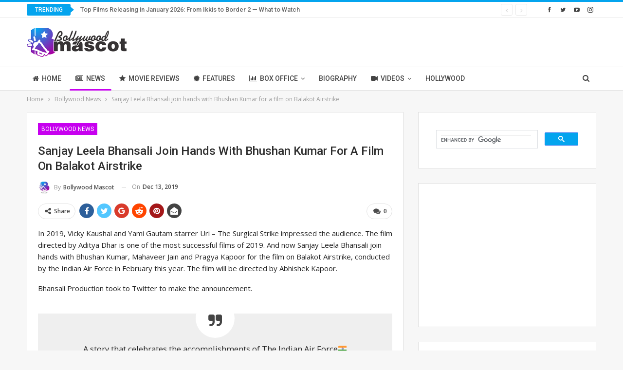

--- FILE ---
content_type: text/html; charset=UTF-8
request_url: https://bollywoodmascot.com/bollywood-news/sanjay-leela-bhansali-join-hands-with-bhushan-kumar-for-a-film-on-balakot-airstrike/
body_size: 18099
content:
	<!DOCTYPE html>
		<!--[if IE 8]>
	<html class="ie ie8" lang="en-US"> <![endif]-->
	<!--[if IE 9]>
	<html class="ie ie9" lang="en-US"> <![endif]-->
	<!--[if gt IE 9]><!-->
<html lang="en-US"> <!--<![endif]-->
	<head>
				<meta charset="UTF-8">
		<meta http-equiv="X-UA-Compatible" content="IE=edge">
		<meta name="viewport" content="width=device-width, initial-scale=1.0">
		<link rel="pingback" href="https://bollywoodmascot.com/xmlrpc.php"/>

		<meta name='robots' content='index, follow, max-image-preview:large, max-snippet:-1, max-video-preview:-1' />
	<style>img:is([sizes="auto" i], [sizes^="auto," i]) { contain-intrinsic-size: 3000px 1500px }</style>
	
	<!-- This site is optimized with the Yoast SEO plugin v23.1 - https://yoast.com/wordpress/plugins/seo/ -->
	<title>Sanjay Leela Bhansali join hands with Bhushan Kumar for a film on Balakot Airstrike - Bollywood Mascot</title>
	<link rel="canonical" href="https://bollywoodmascot.com/bollywood-news/sanjay-leela-bhansali-join-hands-with-bhushan-kumar-for-a-film-on-balakot-airstrike/" />
	<meta property="og:locale" content="en_US" />
	<meta property="og:type" content="article" />
	<meta property="og:title" content="Sanjay Leela Bhansali join hands with Bhushan Kumar for a film on Balakot Airstrike - Bollywood Mascot" />
	<meta property="og:description" content="In 2019, Vicky Kaushal and Yami Gautam starrer Uri &#8211; The Surgical Strike impressed the audience. The film directed by Aditya Dhar is one of the most successful films of 2019. And now Sanjay Leela Bhansali join hands with Bhushan Kumar, Mahaveer Jain and Pragya Kapoor for the film on Balakot Airstrike, conducted by the [&hellip;]" />
	<meta property="og:url" content="https://bollywoodmascot.com/bollywood-news/sanjay-leela-bhansali-join-hands-with-bhushan-kumar-for-a-film-on-balakot-airstrike/" />
	<meta property="og:site_name" content="Bollywood Mascot" />
	<meta property="article:publisher" content="https://www.facebook.com/bollywoodmascot" />
	<meta property="article:published_time" content="2019-12-13T13:03:46+00:00" />
	<meta property="og:image" content="https://bollywoodmascot.com/wp-content/uploads/2019/12/Balakot-Airstrike.jpg" />
	<meta property="og:image:width" content="750" />
	<meta property="og:image:height" content="430" />
	<meta property="og:image:type" content="image/jpeg" />
	<meta name="author" content="Bollywood Mascot" />
	<meta name="twitter:card" content="summary_large_image" />
	<meta name="twitter:creator" content="@bollywoodmascot" />
	<meta name="twitter:site" content="@bollywoodmascot" />
	<meta name="twitter:label1" content="Written by" />
	<meta name="twitter:data1" content="Bollywood Mascot" />
	<meta name="twitter:label2" content="Est. reading time" />
	<meta name="twitter:data2" content="1 minute" />
	<script type="application/ld+json" class="yoast-schema-graph">{"@context":"https://schema.org","@graph":[{"@type":"Article","@id":"https://bollywoodmascot.com/bollywood-news/sanjay-leela-bhansali-join-hands-with-bhushan-kumar-for-a-film-on-balakot-airstrike/#article","isPartOf":{"@id":"https://bollywoodmascot.com/bollywood-news/sanjay-leela-bhansali-join-hands-with-bhushan-kumar-for-a-film-on-balakot-airstrike/"},"author":{"name":"Bollywood Mascot","@id":"https://bollywoodmascot.com/#/schema/person/6b56e2e822d45fc6916d5daea40d366a"},"headline":"Sanjay Leela Bhansali join hands with Bhushan Kumar for a film on Balakot Airstrike","datePublished":"2019-12-13T13:03:46+00:00","dateModified":"2019-12-13T13:03:46+00:00","mainEntityOfPage":{"@id":"https://bollywoodmascot.com/bollywood-news/sanjay-leela-bhansali-join-hands-with-bhushan-kumar-for-a-film-on-balakot-airstrike/"},"wordCount":205,"commentCount":0,"publisher":{"@id":"https://bollywoodmascot.com/#organization"},"image":{"@id":"https://bollywoodmascot.com/bollywood-news/sanjay-leela-bhansali-join-hands-with-bhushan-kumar-for-a-film-on-balakot-airstrike/#primaryimage"},"thumbnailUrl":"https://bollywoodmascot.com/wp-content/uploads/2019/12/Balakot-Airstrike.jpg","keywords":["Balakot Airstrike","Bhushan Kumar","Sanjay Leela Bhansali"],"articleSection":["Bollywood News"],"inLanguage":"en-US","potentialAction":[{"@type":"CommentAction","name":"Comment","target":["https://bollywoodmascot.com/bollywood-news/sanjay-leela-bhansali-join-hands-with-bhushan-kumar-for-a-film-on-balakot-airstrike/#respond"]}]},{"@type":"WebPage","@id":"https://bollywoodmascot.com/bollywood-news/sanjay-leela-bhansali-join-hands-with-bhushan-kumar-for-a-film-on-balakot-airstrike/","url":"https://bollywoodmascot.com/bollywood-news/sanjay-leela-bhansali-join-hands-with-bhushan-kumar-for-a-film-on-balakot-airstrike/","name":"Sanjay Leela Bhansali join hands with Bhushan Kumar for a film on Balakot Airstrike - Bollywood Mascot","isPartOf":{"@id":"https://bollywoodmascot.com/#website"},"primaryImageOfPage":{"@id":"https://bollywoodmascot.com/bollywood-news/sanjay-leela-bhansali-join-hands-with-bhushan-kumar-for-a-film-on-balakot-airstrike/#primaryimage"},"image":{"@id":"https://bollywoodmascot.com/bollywood-news/sanjay-leela-bhansali-join-hands-with-bhushan-kumar-for-a-film-on-balakot-airstrike/#primaryimage"},"thumbnailUrl":"https://bollywoodmascot.com/wp-content/uploads/2019/12/Balakot-Airstrike.jpg","datePublished":"2019-12-13T13:03:46+00:00","dateModified":"2019-12-13T13:03:46+00:00","breadcrumb":{"@id":"https://bollywoodmascot.com/bollywood-news/sanjay-leela-bhansali-join-hands-with-bhushan-kumar-for-a-film-on-balakot-airstrike/#breadcrumb"},"inLanguage":"en-US","potentialAction":[{"@type":"ReadAction","target":["https://bollywoodmascot.com/bollywood-news/sanjay-leela-bhansali-join-hands-with-bhushan-kumar-for-a-film-on-balakot-airstrike/"]}]},{"@type":"ImageObject","inLanguage":"en-US","@id":"https://bollywoodmascot.com/bollywood-news/sanjay-leela-bhansali-join-hands-with-bhushan-kumar-for-a-film-on-balakot-airstrike/#primaryimage","url":"https://bollywoodmascot.com/wp-content/uploads/2019/12/Balakot-Airstrike.jpg","contentUrl":"https://bollywoodmascot.com/wp-content/uploads/2019/12/Balakot-Airstrike.jpg","width":750,"height":430,"caption":"Sanjay Leela Bhansali join hands with Bhushan Kumar for a film on Balakot airstrike"},{"@type":"BreadcrumbList","@id":"https://bollywoodmascot.com/bollywood-news/sanjay-leela-bhansali-join-hands-with-bhushan-kumar-for-a-film-on-balakot-airstrike/#breadcrumb","itemListElement":[{"@type":"ListItem","position":1,"name":"Home","item":"https://bollywoodmascot.com/"},{"@type":"ListItem","position":2,"name":"Sanjay Leela Bhansali join hands with Bhushan Kumar for a film on Balakot Airstrike"}]},{"@type":"WebSite","@id":"https://bollywoodmascot.com/#website","url":"https://bollywoodmascot.com/","name":"Bollywood Mascot","description":"We Know It!","publisher":{"@id":"https://bollywoodmascot.com/#organization"},"potentialAction":[{"@type":"SearchAction","target":{"@type":"EntryPoint","urlTemplate":"https://bollywoodmascot.com/?s={search_term_string}"},"query-input":"required name=search_term_string"}],"inLanguage":"en-US"},{"@type":"Organization","@id":"https://bollywoodmascot.com/#organization","name":"Bollywood Mascot","url":"https://bollywoodmascot.com/","logo":{"@type":"ImageObject","inLanguage":"en-US","@id":"https://bollywoodmascot.com/#/schema/logo/image/","url":"http://bollywoodmascot.com/wp-content/uploads/2022/05/Bollywood-Mascot.png","contentUrl":"http://bollywoodmascot.com/wp-content/uploads/2022/05/Bollywood-Mascot.png","width":412,"height":120,"caption":"Bollywood Mascot"},"image":{"@id":"https://bollywoodmascot.com/#/schema/logo/image/"},"sameAs":["https://www.facebook.com/bollywoodmascot","https://x.com/bollywoodmascot"]},{"@type":"Person","@id":"https://bollywoodmascot.com/#/schema/person/6b56e2e822d45fc6916d5daea40d366a","name":"Bollywood Mascot","image":{"@type":"ImageObject","inLanguage":"en-US","@id":"https://bollywoodmascot.com/#/schema/person/image/","url":"https://secure.gravatar.com/avatar/c7928b5d4f70dc41d1435f718dfaf337?s=96&d=mm&r=g","contentUrl":"https://secure.gravatar.com/avatar/c7928b5d4f70dc41d1435f718dfaf337?s=96&d=mm&r=g","caption":"Bollywood Mascot"},"sameAs":["http://localhost/wp","bolly_mascot"],"url":"https://bollywoodmascot.com/author/bolly_mascot/"}]}</script>
	<!-- / Yoast SEO plugin. -->


<link rel='dns-prefetch' href='//www.googletagmanager.com' />
<link rel='dns-prefetch' href='//fonts.googleapis.com' />
<link rel="alternate" type="application/rss+xml" title="Bollywood Mascot &raquo; Feed" href="https://bollywoodmascot.com/feed/" />
<link rel="alternate" type="application/rss+xml" title="Bollywood Mascot &raquo; Comments Feed" href="https://bollywoodmascot.com/comments/feed/" />
<link rel="alternate" type="application/rss+xml" title="Bollywood Mascot &raquo; Sanjay Leela Bhansali join hands with Bhushan Kumar for a film on Balakot Airstrike Comments Feed" href="https://bollywoodmascot.com/bollywood-news/sanjay-leela-bhansali-join-hands-with-bhushan-kumar-for-a-film-on-balakot-airstrike/feed/" />
<link rel="alternate" type="application/rss+xml" title="Bollywood Mascot &raquo; Stories Feed" href="https://bollywoodmascot.com/web-stories/feed/"><script type="text/javascript">
/* <![CDATA[ */
window._wpemojiSettings = {"baseUrl":"https:\/\/s.w.org\/images\/core\/emoji\/15.0.3\/72x72\/","ext":".png","svgUrl":"https:\/\/s.w.org\/images\/core\/emoji\/15.0.3\/svg\/","svgExt":".svg","source":{"concatemoji":"https:\/\/bollywoodmascot.com\/wp-includes\/js\/wp-emoji-release.min.js?ver=6.7.4"}};
/*! This file is auto-generated */
!function(i,n){var o,s,e;function c(e){try{var t={supportTests:e,timestamp:(new Date).valueOf()};sessionStorage.setItem(o,JSON.stringify(t))}catch(e){}}function p(e,t,n){e.clearRect(0,0,e.canvas.width,e.canvas.height),e.fillText(t,0,0);var t=new Uint32Array(e.getImageData(0,0,e.canvas.width,e.canvas.height).data),r=(e.clearRect(0,0,e.canvas.width,e.canvas.height),e.fillText(n,0,0),new Uint32Array(e.getImageData(0,0,e.canvas.width,e.canvas.height).data));return t.every(function(e,t){return e===r[t]})}function u(e,t,n){switch(t){case"flag":return n(e,"\ud83c\udff3\ufe0f\u200d\u26a7\ufe0f","\ud83c\udff3\ufe0f\u200b\u26a7\ufe0f")?!1:!n(e,"\ud83c\uddfa\ud83c\uddf3","\ud83c\uddfa\u200b\ud83c\uddf3")&&!n(e,"\ud83c\udff4\udb40\udc67\udb40\udc62\udb40\udc65\udb40\udc6e\udb40\udc67\udb40\udc7f","\ud83c\udff4\u200b\udb40\udc67\u200b\udb40\udc62\u200b\udb40\udc65\u200b\udb40\udc6e\u200b\udb40\udc67\u200b\udb40\udc7f");case"emoji":return!n(e,"\ud83d\udc26\u200d\u2b1b","\ud83d\udc26\u200b\u2b1b")}return!1}function f(e,t,n){var r="undefined"!=typeof WorkerGlobalScope&&self instanceof WorkerGlobalScope?new OffscreenCanvas(300,150):i.createElement("canvas"),a=r.getContext("2d",{willReadFrequently:!0}),o=(a.textBaseline="top",a.font="600 32px Arial",{});return e.forEach(function(e){o[e]=t(a,e,n)}),o}function t(e){var t=i.createElement("script");t.src=e,t.defer=!0,i.head.appendChild(t)}"undefined"!=typeof Promise&&(o="wpEmojiSettingsSupports",s=["flag","emoji"],n.supports={everything:!0,everythingExceptFlag:!0},e=new Promise(function(e){i.addEventListener("DOMContentLoaded",e,{once:!0})}),new Promise(function(t){var n=function(){try{var e=JSON.parse(sessionStorage.getItem(o));if("object"==typeof e&&"number"==typeof e.timestamp&&(new Date).valueOf()<e.timestamp+604800&&"object"==typeof e.supportTests)return e.supportTests}catch(e){}return null}();if(!n){if("undefined"!=typeof Worker&&"undefined"!=typeof OffscreenCanvas&&"undefined"!=typeof URL&&URL.createObjectURL&&"undefined"!=typeof Blob)try{var e="postMessage("+f.toString()+"("+[JSON.stringify(s),u.toString(),p.toString()].join(",")+"));",r=new Blob([e],{type:"text/javascript"}),a=new Worker(URL.createObjectURL(r),{name:"wpTestEmojiSupports"});return void(a.onmessage=function(e){c(n=e.data),a.terminate(),t(n)})}catch(e){}c(n=f(s,u,p))}t(n)}).then(function(e){for(var t in e)n.supports[t]=e[t],n.supports.everything=n.supports.everything&&n.supports[t],"flag"!==t&&(n.supports.everythingExceptFlag=n.supports.everythingExceptFlag&&n.supports[t]);n.supports.everythingExceptFlag=n.supports.everythingExceptFlag&&!n.supports.flag,n.DOMReady=!1,n.readyCallback=function(){n.DOMReady=!0}}).then(function(){return e}).then(function(){var e;n.supports.everything||(n.readyCallback(),(e=n.source||{}).concatemoji?t(e.concatemoji):e.wpemoji&&e.twemoji&&(t(e.twemoji),t(e.wpemoji)))}))}((window,document),window._wpemojiSettings);
/* ]]> */
</script>

<style id='wp-emoji-styles-inline-css' type='text/css'>

	img.wp-smiley, img.emoji {
		display: inline !important;
		border: none !important;
		box-shadow: none !important;
		height: 1em !important;
		width: 1em !important;
		margin: 0 0.07em !important;
		vertical-align: -0.1em !important;
		background: none !important;
		padding: 0 !important;
	}
</style>
<link rel='stylesheet' id='wp-block-library-css' href='https://bollywoodmascot.com/wp-includes/css/dist/block-library/style.min.css?ver=6.7.4' type='text/css' media='all' />
<style id='classic-theme-styles-inline-css' type='text/css'>
/*! This file is auto-generated */
.wp-block-button__link{color:#fff;background-color:#32373c;border-radius:9999px;box-shadow:none;text-decoration:none;padding:calc(.667em + 2px) calc(1.333em + 2px);font-size:1.125em}.wp-block-file__button{background:#32373c;color:#fff;text-decoration:none}
</style>
<style id='global-styles-inline-css' type='text/css'>
:root{--wp--preset--aspect-ratio--square: 1;--wp--preset--aspect-ratio--4-3: 4/3;--wp--preset--aspect-ratio--3-4: 3/4;--wp--preset--aspect-ratio--3-2: 3/2;--wp--preset--aspect-ratio--2-3: 2/3;--wp--preset--aspect-ratio--16-9: 16/9;--wp--preset--aspect-ratio--9-16: 9/16;--wp--preset--color--black: #000000;--wp--preset--color--cyan-bluish-gray: #abb8c3;--wp--preset--color--white: #ffffff;--wp--preset--color--pale-pink: #f78da7;--wp--preset--color--vivid-red: #cf2e2e;--wp--preset--color--luminous-vivid-orange: #ff6900;--wp--preset--color--luminous-vivid-amber: #fcb900;--wp--preset--color--light-green-cyan: #7bdcb5;--wp--preset--color--vivid-green-cyan: #00d084;--wp--preset--color--pale-cyan-blue: #8ed1fc;--wp--preset--color--vivid-cyan-blue: #0693e3;--wp--preset--color--vivid-purple: #9b51e0;--wp--preset--gradient--vivid-cyan-blue-to-vivid-purple: linear-gradient(135deg,rgba(6,147,227,1) 0%,rgb(155,81,224) 100%);--wp--preset--gradient--light-green-cyan-to-vivid-green-cyan: linear-gradient(135deg,rgb(122,220,180) 0%,rgb(0,208,130) 100%);--wp--preset--gradient--luminous-vivid-amber-to-luminous-vivid-orange: linear-gradient(135deg,rgba(252,185,0,1) 0%,rgba(255,105,0,1) 100%);--wp--preset--gradient--luminous-vivid-orange-to-vivid-red: linear-gradient(135deg,rgba(255,105,0,1) 0%,rgb(207,46,46) 100%);--wp--preset--gradient--very-light-gray-to-cyan-bluish-gray: linear-gradient(135deg,rgb(238,238,238) 0%,rgb(169,184,195) 100%);--wp--preset--gradient--cool-to-warm-spectrum: linear-gradient(135deg,rgb(74,234,220) 0%,rgb(151,120,209) 20%,rgb(207,42,186) 40%,rgb(238,44,130) 60%,rgb(251,105,98) 80%,rgb(254,248,76) 100%);--wp--preset--gradient--blush-light-purple: linear-gradient(135deg,rgb(255,206,236) 0%,rgb(152,150,240) 100%);--wp--preset--gradient--blush-bordeaux: linear-gradient(135deg,rgb(254,205,165) 0%,rgb(254,45,45) 50%,rgb(107,0,62) 100%);--wp--preset--gradient--luminous-dusk: linear-gradient(135deg,rgb(255,203,112) 0%,rgb(199,81,192) 50%,rgb(65,88,208) 100%);--wp--preset--gradient--pale-ocean: linear-gradient(135deg,rgb(255,245,203) 0%,rgb(182,227,212) 50%,rgb(51,167,181) 100%);--wp--preset--gradient--electric-grass: linear-gradient(135deg,rgb(202,248,128) 0%,rgb(113,206,126) 100%);--wp--preset--gradient--midnight: linear-gradient(135deg,rgb(2,3,129) 0%,rgb(40,116,252) 100%);--wp--preset--font-size--small: 13px;--wp--preset--font-size--medium: 20px;--wp--preset--font-size--large: 36px;--wp--preset--font-size--x-large: 42px;--wp--preset--spacing--20: 0.44rem;--wp--preset--spacing--30: 0.67rem;--wp--preset--spacing--40: 1rem;--wp--preset--spacing--50: 1.5rem;--wp--preset--spacing--60: 2.25rem;--wp--preset--spacing--70: 3.38rem;--wp--preset--spacing--80: 5.06rem;--wp--preset--shadow--natural: 6px 6px 9px rgba(0, 0, 0, 0.2);--wp--preset--shadow--deep: 12px 12px 50px rgba(0, 0, 0, 0.4);--wp--preset--shadow--sharp: 6px 6px 0px rgba(0, 0, 0, 0.2);--wp--preset--shadow--outlined: 6px 6px 0px -3px rgba(255, 255, 255, 1), 6px 6px rgba(0, 0, 0, 1);--wp--preset--shadow--crisp: 6px 6px 0px rgba(0, 0, 0, 1);}:where(.is-layout-flex){gap: 0.5em;}:where(.is-layout-grid){gap: 0.5em;}body .is-layout-flex{display: flex;}.is-layout-flex{flex-wrap: wrap;align-items: center;}.is-layout-flex > :is(*, div){margin: 0;}body .is-layout-grid{display: grid;}.is-layout-grid > :is(*, div){margin: 0;}:where(.wp-block-columns.is-layout-flex){gap: 2em;}:where(.wp-block-columns.is-layout-grid){gap: 2em;}:where(.wp-block-post-template.is-layout-flex){gap: 1.25em;}:where(.wp-block-post-template.is-layout-grid){gap: 1.25em;}.has-black-color{color: var(--wp--preset--color--black) !important;}.has-cyan-bluish-gray-color{color: var(--wp--preset--color--cyan-bluish-gray) !important;}.has-white-color{color: var(--wp--preset--color--white) !important;}.has-pale-pink-color{color: var(--wp--preset--color--pale-pink) !important;}.has-vivid-red-color{color: var(--wp--preset--color--vivid-red) !important;}.has-luminous-vivid-orange-color{color: var(--wp--preset--color--luminous-vivid-orange) !important;}.has-luminous-vivid-amber-color{color: var(--wp--preset--color--luminous-vivid-amber) !important;}.has-light-green-cyan-color{color: var(--wp--preset--color--light-green-cyan) !important;}.has-vivid-green-cyan-color{color: var(--wp--preset--color--vivid-green-cyan) !important;}.has-pale-cyan-blue-color{color: var(--wp--preset--color--pale-cyan-blue) !important;}.has-vivid-cyan-blue-color{color: var(--wp--preset--color--vivid-cyan-blue) !important;}.has-vivid-purple-color{color: var(--wp--preset--color--vivid-purple) !important;}.has-black-background-color{background-color: var(--wp--preset--color--black) !important;}.has-cyan-bluish-gray-background-color{background-color: var(--wp--preset--color--cyan-bluish-gray) !important;}.has-white-background-color{background-color: var(--wp--preset--color--white) !important;}.has-pale-pink-background-color{background-color: var(--wp--preset--color--pale-pink) !important;}.has-vivid-red-background-color{background-color: var(--wp--preset--color--vivid-red) !important;}.has-luminous-vivid-orange-background-color{background-color: var(--wp--preset--color--luminous-vivid-orange) !important;}.has-luminous-vivid-amber-background-color{background-color: var(--wp--preset--color--luminous-vivid-amber) !important;}.has-light-green-cyan-background-color{background-color: var(--wp--preset--color--light-green-cyan) !important;}.has-vivid-green-cyan-background-color{background-color: var(--wp--preset--color--vivid-green-cyan) !important;}.has-pale-cyan-blue-background-color{background-color: var(--wp--preset--color--pale-cyan-blue) !important;}.has-vivid-cyan-blue-background-color{background-color: var(--wp--preset--color--vivid-cyan-blue) !important;}.has-vivid-purple-background-color{background-color: var(--wp--preset--color--vivid-purple) !important;}.has-black-border-color{border-color: var(--wp--preset--color--black) !important;}.has-cyan-bluish-gray-border-color{border-color: var(--wp--preset--color--cyan-bluish-gray) !important;}.has-white-border-color{border-color: var(--wp--preset--color--white) !important;}.has-pale-pink-border-color{border-color: var(--wp--preset--color--pale-pink) !important;}.has-vivid-red-border-color{border-color: var(--wp--preset--color--vivid-red) !important;}.has-luminous-vivid-orange-border-color{border-color: var(--wp--preset--color--luminous-vivid-orange) !important;}.has-luminous-vivid-amber-border-color{border-color: var(--wp--preset--color--luminous-vivid-amber) !important;}.has-light-green-cyan-border-color{border-color: var(--wp--preset--color--light-green-cyan) !important;}.has-vivid-green-cyan-border-color{border-color: var(--wp--preset--color--vivid-green-cyan) !important;}.has-pale-cyan-blue-border-color{border-color: var(--wp--preset--color--pale-cyan-blue) !important;}.has-vivid-cyan-blue-border-color{border-color: var(--wp--preset--color--vivid-cyan-blue) !important;}.has-vivid-purple-border-color{border-color: var(--wp--preset--color--vivid-purple) !important;}.has-vivid-cyan-blue-to-vivid-purple-gradient-background{background: var(--wp--preset--gradient--vivid-cyan-blue-to-vivid-purple) !important;}.has-light-green-cyan-to-vivid-green-cyan-gradient-background{background: var(--wp--preset--gradient--light-green-cyan-to-vivid-green-cyan) !important;}.has-luminous-vivid-amber-to-luminous-vivid-orange-gradient-background{background: var(--wp--preset--gradient--luminous-vivid-amber-to-luminous-vivid-orange) !important;}.has-luminous-vivid-orange-to-vivid-red-gradient-background{background: var(--wp--preset--gradient--luminous-vivid-orange-to-vivid-red) !important;}.has-very-light-gray-to-cyan-bluish-gray-gradient-background{background: var(--wp--preset--gradient--very-light-gray-to-cyan-bluish-gray) !important;}.has-cool-to-warm-spectrum-gradient-background{background: var(--wp--preset--gradient--cool-to-warm-spectrum) !important;}.has-blush-light-purple-gradient-background{background: var(--wp--preset--gradient--blush-light-purple) !important;}.has-blush-bordeaux-gradient-background{background: var(--wp--preset--gradient--blush-bordeaux) !important;}.has-luminous-dusk-gradient-background{background: var(--wp--preset--gradient--luminous-dusk) !important;}.has-pale-ocean-gradient-background{background: var(--wp--preset--gradient--pale-ocean) !important;}.has-electric-grass-gradient-background{background: var(--wp--preset--gradient--electric-grass) !important;}.has-midnight-gradient-background{background: var(--wp--preset--gradient--midnight) !important;}.has-small-font-size{font-size: var(--wp--preset--font-size--small) !important;}.has-medium-font-size{font-size: var(--wp--preset--font-size--medium) !important;}.has-large-font-size{font-size: var(--wp--preset--font-size--large) !important;}.has-x-large-font-size{font-size: var(--wp--preset--font-size--x-large) !important;}
:where(.wp-block-post-template.is-layout-flex){gap: 1.25em;}:where(.wp-block-post-template.is-layout-grid){gap: 1.25em;}
:where(.wp-block-columns.is-layout-flex){gap: 2em;}:where(.wp-block-columns.is-layout-grid){gap: 2em;}
:root :where(.wp-block-pullquote){font-size: 1.5em;line-height: 1.6;}
</style>
<link rel='stylesheet' id='ez-toc-css' href='https://bollywoodmascot.com/wp-content/plugins/easy-table-of-contents/assets/css/screen.min.css?ver=2.0.72' type='text/css' media='all' />
<style id='ez-toc-inline-css' type='text/css'>
div#ez-toc-container .ez-toc-title {font-size: 120%;}div#ez-toc-container .ez-toc-title {font-weight: 500;}div#ez-toc-container ul li {font-size: 95%;}div#ez-toc-container ul li {font-weight: 500;}div#ez-toc-container nav ul ul li {font-size: 90%;}
.ez-toc-container-direction {direction: ltr;}.ez-toc-counter ul{counter-reset: item ;}.ez-toc-counter nav ul li a::before {content: counters(item, '.', decimal) '. ';display: inline-block;counter-increment: item;flex-grow: 0;flex-shrink: 0;margin-right: .2em; float: left; }.ez-toc-widget-direction {direction: ltr;}.ez-toc-widget-container ul{counter-reset: item ;}.ez-toc-widget-container nav ul li a::before {content: counters(item, '.', decimal) '. ';display: inline-block;counter-increment: item;flex-grow: 0;flex-shrink: 0;margin-right: .2em; float: left; }
</style>
<link rel='stylesheet' id='tablepress-default-css' href='https://bollywoodmascot.com/wp-content/plugins/tablepress/css/build/default.css?ver=3.2.5' type='text/css' media='all' />
<link rel='stylesheet' id='ms-main-css' href='https://bollywoodmascot.com/wp-content/plugins/masterslider/public/assets/css/masterslider.main.css?ver=3.5.5' type='text/css' media='all' />
<link rel='stylesheet' id='ms-custom-css' href='https://bollywoodmascot.com/wp-content/uploads/masterslider/custom.css?ver=1.1' type='text/css' media='all' />
<link rel='stylesheet' id='better-framework-main-fonts-css' href='https://fonts.googleapis.com/css?family=Open+Sans:400,600%7CRoboto:400,500,400italic&#038;display=swap' type='text/css' media='all' />
<script type="text/javascript" src="https://bollywoodmascot.com/wp-includes/js/jquery/jquery.min.js?ver=3.7.1" id="jquery-core-js"></script>
<script type="text/javascript" src="https://bollywoodmascot.com/wp-includes/js/jquery/jquery-migrate.min.js?ver=3.4.1" id="jquery-migrate-js"></script>
<!--[if lt IE 9]>
<script type="text/javascript" src="https://bollywoodmascot.com/wp-content/themes/publisher/includes/libs/better-framework/assets/js/html5shiv.min.js?ver=3.15.0" id="bf-html5shiv-js"></script>
<![endif]-->
<!--[if lt IE 9]>
<script type="text/javascript" src="https://bollywoodmascot.com/wp-content/themes/publisher/includes/libs/better-framework/assets/js/respond.min.js?ver=3.15.0" id="bf-respond-js"></script>
<![endif]-->

<!-- Google Analytics snippet added by Site Kit -->
<script type="text/javascript" src="https://www.googletagmanager.com/gtag/js?id=G-TC9VFJC07X" id="google_gtagjs-js" async></script>
<script type="text/javascript" id="google_gtagjs-js-after">
/* <![CDATA[ */
window.dataLayer = window.dataLayer || [];function gtag(){dataLayer.push(arguments);}
gtag('set', 'linker', {"domains":["bollywoodmascot.com"]} );
gtag("js", new Date());
gtag("set", "developer_id.dZTNiMT", true);
gtag("config", "G-TC9VFJC07X");
/* ]]> */
</script>

<!-- End Google Analytics snippet added by Site Kit -->
<link rel="https://api.w.org/" href="https://bollywoodmascot.com/wp-json/" /><link rel="alternate" title="JSON" type="application/json" href="https://bollywoodmascot.com/wp-json/wp/v2/posts/3926" /><link rel="EditURI" type="application/rsd+xml" title="RSD" href="https://bollywoodmascot.com/xmlrpc.php?rsd" />
<meta name="generator" content="WordPress 6.7.4" />
<link rel='shortlink' href='https://bollywoodmascot.com/?p=3926' />
<link rel="alternate" title="oEmbed (JSON)" type="application/json+oembed" href="https://bollywoodmascot.com/wp-json/oembed/1.0/embed?url=https%3A%2F%2Fbollywoodmascot.com%2Fbollywood-news%2Fsanjay-leela-bhansali-join-hands-with-bhushan-kumar-for-a-film-on-balakot-airstrike%2F" />
<link rel="alternate" title="oEmbed (XML)" type="text/xml+oembed" href="https://bollywoodmascot.com/wp-json/oembed/1.0/embed?url=https%3A%2F%2Fbollywoodmascot.com%2Fbollywood-news%2Fsanjay-leela-bhansali-join-hands-with-bhushan-kumar-for-a-film-on-balakot-airstrike%2F&#038;format=xml" />
<meta name="generator" content="Site Kit by Google 1.121.0" /><script>var ms_grabbing_curosr='https://bollywoodmascot.com/wp-content/plugins/masterslider/public/assets/css/common/grabbing.cur',ms_grab_curosr='https://bollywoodmascot.com/wp-content/plugins/masterslider/public/assets/css/common/grab.cur';</script>
<meta name="generator" content="MasterSlider 3.5.5 - Responsive Touch Image Slider" />
<meta name="generator" content="Powered by WPBakery Page Builder - drag and drop page builder for WordPress."/>
<script type="application/ld+json">{
    "@context": "http://schema.org/",
    "@type": "Organization",
    "@id": "#organization",
    "logo": {
        "@type": "ImageObject",
        "url": "http://bollywoodmascot.com/wp-content/uploads/2022/05/logo.png"
    },
    "url": "https://bollywoodmascot.com/",
    "name": "Bollywood Mascot",
    "description": "We Know It!"
}</script>
<script type="application/ld+json">{
    "@context": "http://schema.org/",
    "@type": "WebSite",
    "name": "Bollywood Mascot",
    "alternateName": "We Know It!",
    "url": "https://bollywoodmascot.com/"
}</script>
<script type="application/ld+json">{
    "@context": "http://schema.org/",
    "@type": "NewsArticle",
    "headline": "Sanjay Leela Bhansali join hands with Bhushan Kumar for a film on Balakot Airstrike",
    "description": "In 2019, Vicky Kaushal and Yami Gautam starrer Uri - The Surgical Strike impressed the audience. The film directed by Aditya Dhar is one of the most successful films of 2019. And now Sanjay Leela Bhansali join hands with Bhushan Kumar, Mahaveer Jain ",
    "datePublished": "2019-12-13",
    "dateModified": "2019-12-13",
    "author": {
        "@type": "Person",
        "@id": "#person-BollywoodMascot",
        "name": "Bollywood Mascot"
    },
    "image": "https://bollywoodmascot.com/wp-content/uploads/2019/12/Balakot-Airstrike.jpg",
    "interactionStatistic": [
        {
            "@type": "InteractionCounter",
            "interactionType": "http://schema.org/CommentAction",
            "userInteractionCount": "0"
        }
    ],
    "publisher": {
        "@id": "#organization"
    },
    "mainEntityOfPage": "https://bollywoodmascot.com/bollywood-news/sanjay-leela-bhansali-join-hands-with-bhushan-kumar-for-a-film-on-balakot-airstrike/"
}</script>
<link rel='stylesheet' id='bs-icons' href='https://bollywoodmascot.com/wp-content/themes/publisher/includes/libs/better-framework/assets/css/bs-icons.css' type='text/css' media='all' />
<link rel='stylesheet' id='better-social-counter' href='https://bollywoodmascot.com/wp-content/plugins/better-social-counter/css/style.min.css' type='text/css' media='all' />
<link rel='stylesheet' id='bf-slick' href='https://bollywoodmascot.com/wp-content/themes/publisher/includes/libs/better-framework/assets/css/slick.min.css' type='text/css' media='all' />
<link rel='stylesheet' id='fontawesome' href='https://bollywoodmascot.com/wp-content/themes/publisher/includes/libs/better-framework/assets/css/font-awesome.min.css' type='text/css' media='all' />
<link rel='stylesheet' id='br-numbers' href='https://fonts.googleapis.com/css?family=Oswald&text=0123456789./\%' type='text/css' media='all' />
<link rel='stylesheet' id='better-reviews' href='https://bollywoodmascot.com/wp-content/plugins/better-reviews/css/better-reviews.min.css' type='text/css' media='all' />
<link rel='stylesheet' id='blockquote-pack-pro' href='https://bollywoodmascot.com/wp-content/plugins/blockquote-pack-pro/css/blockquote-pack.min.css' type='text/css' media='all' />
<link rel='stylesheet' id='smart-lists-pack-pro' href='https://bollywoodmascot.com/wp-content/plugins/smart-lists-pack-pro/css/smart-lists-pack.min.css' type='text/css' media='all' />
<link rel='stylesheet' id='wp-embedder-pack-pro' href='https://bollywoodmascot.com/wp-content/plugins/wp-embedder-pack/assets/css/wpep.min.css' type='text/css' media='all' />
<link rel='stylesheet' id='pretty-photo' href='https://bollywoodmascot.com/wp-content/themes/publisher/includes/libs/better-framework/assets/css/pretty-photo.min.css' type='text/css' media='all' />
<link rel='stylesheet' id='theme-libs' href='https://bollywoodmascot.com/wp-content/themes/publisher/css/theme-libs.min.css' type='text/css' media='all' />
<link rel='stylesheet' id='publisher' href='https://bollywoodmascot.com/wp-content/themes/publisher/style-7.11.0.min.css' type='text/css' media='all' />
<link rel='stylesheet' id='publisher-theme-clean-tech' href='https://bollywoodmascot.com/wp-content/themes/publisher/includes/styles/clean-tech/style.min.css' type='text/css' media='all' />
<link rel='stylesheet' id='7.11.0-1767636207' href='https://bollywoodmascot.com/wp-content/bs-booster-cache/a94e223b6430dd05b5c60099b945f84c.css' type='text/css' media='all' />
<link rel="icon" href="https://bollywoodmascot.com/wp-content/uploads/2022/05/cropped-Bollywood-Mascot-Logo-32x32.jpeg" sizes="32x32" />
<link rel="icon" href="https://bollywoodmascot.com/wp-content/uploads/2022/05/cropped-Bollywood-Mascot-Logo-192x192.jpeg" sizes="192x192" />
<link rel="apple-touch-icon" href="https://bollywoodmascot.com/wp-content/uploads/2022/05/cropped-Bollywood-Mascot-Logo-180x180.jpeg" />
<meta name="msapplication-TileImage" content="https://bollywoodmascot.com/wp-content/uploads/2022/05/cropped-Bollywood-Mascot-Logo-270x270.jpeg" />
		<style type="text/css" id="wp-custom-css">
			@media (max-width: 600px){
	.footer-banner{
		position: fixed; 
		bottom: 0;
		z-index: 99999;
	}
}
@media (min-width:601px){
	.footer-banner{
		display: none;
	}
}		</style>
		<noscript><style> .wpb_animate_when_almost_visible { opacity: 1; }</style></noscript>	</head>

<body class="post-template-default single single-post postid-3926 single-format-standard _masterslider _msp_version_3.5.5 bs-theme bs-publisher bs-publisher-clean-tech active-light-box active-top-line ltr close-rh page-layout-2-col page-layout-2-col-right full-width active-sticky-sidebar main-menu-sticky-smart main-menu-full-width active-ajax-search single-prim-cat-63 single-cat-63  wpb-js-composer js-comp-ver-6.10.0 vc_responsive bs-ll-a" dir="ltr">
		<div class="main-wrap content-main-wrap">
			<header id="header" class="site-header header-style-2 full-width" itemscope="itemscope" itemtype="https://schema.org/WPHeader">

		<section class="topbar topbar-style-2 hidden-xs hidden-xs">
	<div class="content-wrap">
		<div class="container">

			<div class="topbar-inner clearfix">

									<div class="section-links">
								<div  class="  better-studio-shortcode bsc-clearfix better-social-counter style-button not-colored in-4-col">
						<ul class="social-list bsc-clearfix"><li class="social-item facebook"><a href = "https://www.facebook.com/bollywoodmascot" target = "_blank" > <i class="item-icon bsfi-facebook" ></i><span class="item-title" > Likes </span> </a> </li> <li class="social-item twitter"><a href = "https://twitter.com/bollywoodmascot" target = "_blank" > <i class="item-icon bsfi-twitter" ></i><span class="item-title" > Followers </span> </a> </li> <li class="social-item youtube"><a href = "https://youtube.com/channel/UCLdMs1JvJ6Ry_-01uxN30Zg" target = "_blank" > <i class="item-icon bsfi-youtube" ></i><span class="item-title" > Subscribers </span> </a> </li> <li class="social-item instagram"><a href = "https://instagram.com/bollywoodmascot" target = "_blank" > <i class="item-icon bsfi-instagram" ></i><span class="item-title" > Followers </span> </a> </li> 			</ul>
		</div>
							</div>
				
				<div class="section-menu">
						<div id="newsticker-2074260391" class="better-newsticker term-63,-3252"
	     data-speed="12000">
		<p class="heading ">Trending</p>
		<ul class="news-list">
								<li>
						<a class="limit-line" href="https://bollywoodmascot.com/bollywood-news/top-films-releasing-in-january-2026-from-ikkis-to-border-2-what-to-watch/">
							Top Films Releasing in January 2026: From Ikkis to Border 2 — What to Watch						</a>
					</li>
										<li>
						<a class="limit-line" href="https://bollywoodmascot.com/bollywood-news/katrina-kaif-shares-heartwarming-family-christmas-photo-after-becoming-a-mother/">
							Katrina Kaif Shares Heartwarming Family Christmas Photo After Becoming a Mother						</a>
					</li>
										<li>
						<a class="limit-line" href="https://bollywoodmascot.com/bollywood-news/suryaa-pictures-unveils-new-devotional-track-bolo-namah-shivay-celebrating-the-divine-power-of-mahadev/">
							Suryaa Pictures Unveils New Devotional Track &#8216;Bolo Namah Shivay,&#8217; Celebrating the Divine Power of Mahadev						</a>
					</li>
										<li>
						<a class="limit-line" href="https://bollywoodmascot.com/bollywood-news/balram-prajapati-a-talented-editor-from-prayagraj-gearing-up-for-raghuveeram/">
							Balram Prajapati, A Talented Editor From Prayagraj Gearing Up For ‘Raghuveeram’						</a>
					</li>
										<li>
						<a class="limit-line" href="https://bollywoodmascot.com/bollywood-news/suryaa-pictures-releases-intense-thriller-short-film-nemesis-produced-by-suryaa-pictures/">
							Suryaa Pictures Releases Intense Thriller Short Film &#8216;Nemesis&#8217; produced by Suryaa Pictures						</a>
					</li>
										<li>
						<a class="limit-line" href="https://bollywoodmascot.com/movie-reviews/tere-ishq-mein-movie-review-dhanush-and-kriti-sanon-deliver-an-intense-romantic-drama-that-leaves-a-mark/">
							Tere Ishq Mein Movie Review: Dhanush and Kriti Sanon Deliver an Intense Romantic Drama That Leaves a Mark						</a>
					</li>
										<li>
						<a class="limit-line" href="https://bollywoodmascot.com/daily-box-office-collection/tere-ishq-mein-movie-box-office-collection-day-1-advance-sales-cross-%e2%82%b94-crore-sets-stage-for-big-opening/">
							Tere Ishq Mein Movie Box Office Collection Day 1: Advance Sales Cross ₹4 Crore, Sets Stage for Big Opening						</a>
					</li>
										<li>
						<a class="limit-line" href="https://bollywoodmascot.com/bollywood-news/apne-2-still-in-the-works-producer-confirms-film-to-continue-as-a-tribute-to-dharmendra/">
							Apne 2 Still in the Works, Producer Confirms Film to Continue as a Tribute to Dharmendra						</a>
					</li>
										<li>
						<a class="limit-line" href="https://bollywoodmascot.com/bollywood-news/anaam-tiwary-indias-leading-google-ads-specialist-empowering-businesses-with-3x-roi/">
							Anaam Tiwary, India’s Leading Google Ads Specialist Empowering Businesses With 3X ROI						</a>
					</li>
										<li>
						<a class="limit-line" href="https://bollywoodmascot.com/features/suryaa-bhakti-releases-a-soulful-new-devotional-track-sung-by-aditya-kadtane/">
							Suryaa Bhakti Releases a Soulful New Devotional Track Sung by Aditya Kadtane						</a>
					</li>
							</ul>
	</div>
				</div>

			</div>
		</div>
	</div>
</section>
		<div class="header-inner">
			<div class="content-wrap">
				<div class="container">
					<div class="row">
						<div class="row-height">
							<div class="logo-col col-xs-4">
								<div class="col-inside">
									<div id="site-branding" class="site-branding">
	<p  id="site-title" class="logo h1 img-logo">
	<a href="https://bollywoodmascot.com/" itemprop="url" rel="home">
					<img id="site-logo" src="https://bollywoodmascot.com/wp-content/uploads/2022/05/logo.png" alt="boollywood mascot" data-bsrjs="http://localhost/wp/wp-content/uploads/2022/05/logo.png" />

			<span class="site-title">boollywood mascot - We Know It!</span>
				</a>
</p>
</div><!-- .site-branding -->
								</div>
							</div>
								<div class="sidebar-col col-xs-8">
									<div class="col-inside">
										
									</div>
								</div>
						</div>
					</div>
				</div>
			</div>
		</div>

		<div id="menu-main" class="menu main-menu-wrapper show-search-item menu-actions-btn-width-1" role="navigation" itemscope="itemscope" itemtype="https://schema.org/SiteNavigationElement">
	<div class="main-menu-inner">
		<div class="content-wrap">
			<div class="container">

				<nav class="main-menu-container">
					<ul id="main-navigation" class="main-menu menu bsm-pure clearfix">
						<li id="menu-item-7432" class="menu-have-icon menu-icon-type-fontawesome menu-item menu-item-type-post_type menu-item-object-page menu-item-home better-anim-fade menu-item-7432"><a href="https://bollywoodmascot.com/"><i class="bf-icon  fa fa-home"></i>Home</a></li>
<li id="menu-item-7433" class="menu-have-icon menu-icon-type-fontawesome menu-item menu-item-type-taxonomy menu-item-object-category current-post-ancestor current-menu-parent current-post-parent menu-term-63 better-anim-fade menu-item-7433"><a href="https://bollywoodmascot.com/category/bollywood-news/"><i class="bf-icon  fa fa-newspaper-o"></i>News</a></li>
<li id="menu-item-7437" class="menu-have-icon menu-icon-type-fontawesome menu-item menu-item-type-taxonomy menu-item-object-category menu-term-32 better-anim-fade menu-item-7437"><a href="https://bollywoodmascot.com/category/movie-reviews/"><i class="bf-icon  fa fa-star"></i>Movie Reviews</a></li>
<li id="menu-item-7434" class="menu-have-icon menu-icon-type-fontawesome menu-item menu-item-type-taxonomy menu-item-object-category menu-term-14 better-anim-fade menu-item-7434"><a href="https://bollywoodmascot.com/category/features/"><i class="bf-icon  fa fa-certificate"></i>Features</a></li>
<li id="menu-item-7441" class="menu-have-icon menu-icon-type-fontawesome menu-item menu-item-type-custom menu-item-object-custom menu-item-has-children better-anim-fade menu-item-7441"><a href="#"><i class="bf-icon  fa fa-bar-chart"></i>Box Office</a>
<ul class="sub-menu">
	<li id="menu-item-7442" class="menu-item menu-item-type-taxonomy menu-item-object-category menu-term-234 better-anim-fade menu-item-7442"><a href="https://bollywoodmascot.com/category/daily-box-office-collection/">Daily Box Office Collection</a></li>
	<li id="menu-item-7443" class="menu-item menu-item-type-taxonomy menu-item-object-category menu-term-175 better-anim-fade menu-item-7443"><a href="https://bollywoodmascot.com/category/highest-grossers/">Highest Grossers</a></li>
	<li id="menu-item-7444" class="menu-item menu-item-type-taxonomy menu-item-object-category menu-term-357 better-anim-fade menu-item-7444"><a href="https://bollywoodmascot.com/category/hit-or-flops-verdict/">Hit or Flops</a></li>
	<li id="menu-item-7445" class="menu-item menu-item-type-post_type menu-item-object-page better-anim-fade menu-item-7445"><a href="https://bollywoodmascot.com/100-crore-club-bollywood-movie-list/">100 Crore Club</a></li>
	<li id="menu-item-7446" class="menu-item menu-item-type-post_type menu-item-object-page better-anim-fade menu-item-7446"><a href="https://bollywoodmascot.com/200-crore-club-bollywood-movie-list/">200 Crore Club</a></li>
	<li id="menu-item-7447" class="menu-item menu-item-type-post_type menu-item-object-page better-anim-fade menu-item-7447"><a href="https://bollywoodmascot.com/300-crore-club-bollywood-movie-list/">300 Crore Club</a></li>
	<li id="menu-item-7448" class="menu-item menu-item-type-taxonomy menu-item-object-category menu-term-3616 better-anim-fade menu-item-7448"><a href="https://bollywoodmascot.com/category/star-performance/">Star Performance</a></li>
</ul>
</li>
<li id="menu-item-7440" class="menu-item menu-item-type-taxonomy menu-item-object-category menu-term-3252 better-anim-fade menu-item-7440"><a href="https://bollywoodmascot.com/category/bollywood-news/biography/">Biography</a></li>
<li id="menu-item-7439" class="menu-have-icon menu-icon-type-fontawesome menu-item menu-item-type-custom menu-item-object-custom menu-item-has-children better-anim-fade menu-item-7439"><a href="#"><i class="bf-icon  fa fa-video-camera"></i>Videos</a>
<ul class="sub-menu">
	<li id="menu-item-7436" class="menu-item menu-item-type-taxonomy menu-item-object-category menu-term-191 better-anim-fade menu-item-7436"><a href="https://bollywoodmascot.com/category/trailers/">Trailers</a></li>
</ul>
</li>
<li id="menu-item-7438" class="menu-item menu-item-type-taxonomy menu-item-object-category menu-term-74 better-anim-fade menu-item-7438"><a href="https://bollywoodmascot.com/category/hollywood/">Hollywood</a></li>
					</ul><!-- #main-navigation -->
											<div class="menu-action-buttons width-1">
															<div class="search-container close">
									<span class="search-handler"><i class="fa fa-search"></i></span>

									<div class="search-box clearfix">
										<form role="search" method="get" class="search-form clearfix" action="https://bollywoodmascot.com">
	<input type="search" class="search-field"
	       placeholder="Search..."
	       value="" name="s"
	       title="Search for:"
	       autocomplete="off">
	<input type="submit" class="search-submit" value="Search">
</form><!-- .search-form -->
									</div>
								</div>
														</div>
										</nav><!-- .main-menu-container -->

			</div>
		</div>
	</div>
</div><!-- .menu -->
	</header><!-- .header -->
	<div class="rh-header clearfix light deferred-block-exclude">
		<div class="rh-container clearfix">

			<div class="menu-container close">
				<span class="menu-handler"><span class="lines"></span></span>
			</div><!-- .menu-container -->

			<div class="logo-container rh-img-logo">
				<a href="https://bollywoodmascot.com/" itemprop="url" rel="home">
											<img src="https://bollywoodmascot.com/wp-content/uploads/2022/05/logo.png" alt="Bollywood Mascot" data-bsrjs="http://bollywoodmascot.com/wp-content/uploads/2022/05/logo.png" />				</a>
			</div><!-- .logo-container -->
		</div><!-- .rh-container -->
	</div><!-- .rh-header -->
<nav role="navigation" aria-label="Breadcrumbs" class="bf-breadcrumb clearfix bc-top-style"><div class="container bf-breadcrumb-container"><ul class="bf-breadcrumb-items" itemscope itemtype="http://schema.org/BreadcrumbList"><meta name="numberOfItems" content="3" /><meta name="itemListOrder" content="Ascending" /><li itemprop="itemListElement" itemscope itemtype="http://schema.org/ListItem" class="bf-breadcrumb-item bf-breadcrumb-begin"><a itemprop="item" href="https://bollywoodmascot.com" rel="home"><span itemprop="name">Home</span></a><meta itemprop="position" content="1" /></li><li itemprop="itemListElement" itemscope itemtype="http://schema.org/ListItem" class="bf-breadcrumb-item"><a itemprop="item" href="https://bollywoodmascot.com/category/bollywood-news/" ><span itemprop="name">Bollywood News</span></a><meta itemprop="position" content="2" /></li><li itemprop="itemListElement" itemscope itemtype="http://schema.org/ListItem" class="bf-breadcrumb-item bf-breadcrumb-end"><span itemprop="name">Sanjay Leela Bhansali join hands with Bhushan Kumar for a film on Balakot Airstrike</span><meta itemprop="item" content="https://bollywoodmascot.com/bollywood-news/sanjay-leela-bhansali-join-hands-with-bhushan-kumar-for-a-film-on-balakot-airstrike/"/><meta itemprop="position" content="3" /></li></ul></div></nav><div class="content-wrap">
		<main id="content" class="content-container">

		<div class="container layout-2-col layout-2-col-1 layout-right-sidebar layout-bc-before post-template-9">

			<div class="row main-section">
										<div class="col-sm-8 content-column">
							<div class="single-container">
																<article id="post-3926" class="post-3926 post type-post status-publish format-standard has-post-thumbnail  category-bollywood-news tag-balakot-airstrike tag-bhushan-kumar tag-sanjay-leela-bhansali single-post-content">
									<div class="post-header-inner">
										<div class="post-header-title">
											<div class="term-badges floated"><span class="term-badge term-63"><a href="https://bollywoodmascot.com/category/bollywood-news/">Bollywood News</a></span></div>											<h1 class="single-post-title">
												<span class="post-title" itemprop="headline">Sanjay Leela Bhansali join hands with Bhushan Kumar for a film on Balakot Airstrike</span>
											</h1>
											<div class="post-meta single-post-meta">
			<a href="https://bollywoodmascot.com/author/bolly_mascot/"
		   title="Browse Author Articles"
		   class="post-author-a post-author-avatar">
			<img alt=''  data-src='https://bollywoodmascot.com/wp-content/uploads/2022/05/cropped-Bollywood-Mascot-Logo-150x150.jpeg' class='avatar avatar-26 photo avatar-default' height='26' width='26' /><span class="post-author-name">By <b>Bollywood Mascot</b></span>		</a>
					<span class="time"><time class="post-published updated"
			                         datetime="2019-12-13T18:33:46+05:30">On <b>Dec 13, 2019</b></time></span>
			</div>
										</div>
									</div>
											<div class="post-share single-post-share top-share clearfix style-1">
			<div class="post-share-btn-group">
				<a href="https://bollywoodmascot.com/bollywood-news/sanjay-leela-bhansali-join-hands-with-bhushan-kumar-for-a-film-on-balakot-airstrike/#respond" class="post-share-btn post-share-btn-comments comments" title="Leave a comment on: &ldquo;Sanjay Leela Bhansali join hands with Bhushan Kumar for a film on Balakot Airstrike&rdquo;"><i class="bf-icon fa fa-comments" aria-hidden="true"></i> <b class="number">0</b></a>			</div>
						<div class="share-handler-wrap ">
				<span class="share-handler post-share-btn rank-default">
					<i class="bf-icon  fa fa-share-alt"></i>						<b class="text">Share</b>
										</span>
				<span class="social-item facebook"><a href="https://www.facebook.com/sharer.php?u=https%3A%2F%2Fbollywoodmascot.com%2Fbollywood-news%2Fsanjay-leela-bhansali-join-hands-with-bhushan-kumar-for-a-film-on-balakot-airstrike%2F" target="_blank" rel="nofollow noreferrer" class="bs-button-el" onclick="window.open(this.href, 'share-facebook','left=50,top=50,width=600,height=320,toolbar=0'); return false;"><span class="icon"><i class="bf-icon fa fa-facebook"></i></span></a></span><span class="social-item twitter"><a href="https://twitter.com/share?text=Sanjay Leela Bhansali join hands with Bhushan Kumar for a film on Balakot Airstrike @bollywoodmascot&url=https%3A%2F%2Fbollywoodmascot.com%2Fbollywood-news%2Fsanjay-leela-bhansali-join-hands-with-bhushan-kumar-for-a-film-on-balakot-airstrike%2F" target="_blank" rel="nofollow noreferrer" class="bs-button-el" onclick="window.open(this.href, 'share-twitter','left=50,top=50,width=600,height=320,toolbar=0'); return false;"><span class="icon"><i class="bf-icon fa fa-twitter"></i></span></a></span><span class="social-item google_plus"><a href="https://plus.google.com/share?url=https%3A%2F%2Fbollywoodmascot.com%2Fbollywood-news%2Fsanjay-leela-bhansali-join-hands-with-bhushan-kumar-for-a-film-on-balakot-airstrike%2F" target="_blank" rel="nofollow noreferrer" class="bs-button-el" onclick="window.open(this.href, 'share-google_plus','left=50,top=50,width=600,height=320,toolbar=0'); return false;"><span class="icon"><i class="bf-icon fa fa-google"></i></span></a></span><span class="social-item reddit"><a href="https://reddit.com/submit?url=https%3A%2F%2Fbollywoodmascot.com%2Fbollywood-news%2Fsanjay-leela-bhansali-join-hands-with-bhushan-kumar-for-a-film-on-balakot-airstrike%2F&title=Sanjay Leela Bhansali join hands with Bhushan Kumar for a film on Balakot Airstrike" target="_blank" rel="nofollow noreferrer" class="bs-button-el" onclick="window.open(this.href, 'share-reddit','left=50,top=50,width=600,height=320,toolbar=0'); return false;"><span class="icon"><i class="bf-icon fa fa-reddit-alien"></i></span></a></span><span class="social-item whatsapp"><a href="whatsapp://send?text=Sanjay Leela Bhansali join hands with Bhushan Kumar for a film on Balakot Airstrike %0A%0A https%3A%2F%2Fbollywoodmascot.com%2Fbollywood-news%2Fsanjay-leela-bhansali-join-hands-with-bhushan-kumar-for-a-film-on-balakot-airstrike%2F" target="_blank" rel="nofollow noreferrer" class="bs-button-el" onclick="window.open(this.href, 'share-whatsapp','left=50,top=50,width=600,height=320,toolbar=0'); return false;"><span class="icon"><i class="bf-icon fa fa-whatsapp"></i></span></a></span><span class="social-item pinterest"><a href="https://pinterest.com/pin/create/button/?url=https%3A%2F%2Fbollywoodmascot.com%2Fbollywood-news%2Fsanjay-leela-bhansali-join-hands-with-bhushan-kumar-for-a-film-on-balakot-airstrike%2F&media=https://bollywoodmascot.com/wp-content/uploads/2019/12/Balakot-Airstrike.jpg&description=Sanjay Leela Bhansali join hands with Bhushan Kumar for a film on Balakot Airstrike" target="_blank" rel="nofollow noreferrer" class="bs-button-el" onclick="window.open(this.href, 'share-pinterest','left=50,top=50,width=600,height=320,toolbar=0'); return false;"><span class="icon"><i class="bf-icon fa fa-pinterest"></i></span></a></span><span class="social-item email"><a href="/cdn-cgi/l/email-protection#[base64]" target="_blank" rel="nofollow noreferrer" class="bs-button-el" onclick="window.open(this.href, 'share-email','left=50,top=50,width=600,height=320,toolbar=0'); return false;"><span class="icon"><i class="bf-icon fa fa-envelope-open"></i></span></a></span></div>		</div>
											<div class="entry-content clearfix single-post-content">
										
<p>In 2019, Vicky Kaushal and Yami Gautam starrer Uri &#8211; The Surgical Strike impressed the audience. The film directed by Aditya Dhar is one of the most successful films of 2019. And now Sanjay Leela Bhansali join hands with Bhushan Kumar, Mahaveer Jain and Pragya Kapoor for the film on Balakot Airstrike, conducted by the Indian Air Force in February this year. The film will be directed by Abhishek Kapoor.</p>



<p>Bhansali Production took to Twitter to make the announcement.</p>



<figure class="wp-block-embed-twitter wp-block-embed is-type-rich is-provider-twitter"><div class="wp-block-embed__wrapper">
<blockquote class="twitter-tweet" data-width="550" data-dnt="true"><p lang="en" dir="ltr">A story that celebrates the accomplishments of The Indian Air Force🇮🇳<a href="https://twitter.com/hashtag/2019BalakotStrike?src=hash&amp;ref_src=twsrc%5Etfw">#2019BalakotStrike</a> <a href="https://twitter.com/PMOIndia?ref_src=twsrc%5Etfw">@PMOIndia</a> <a href="https://twitter.com/DefenceMinIndia?ref_src=twsrc%5Etfw">@DefenceMinIndia</a> <a href="https://twitter.com/IAF_MCC?ref_src=twsrc%5Etfw">@IAF_MCC</a> <a href="https://twitter.com/hashtag/SanjayLeelaBhansali?src=hash&amp;ref_src=twsrc%5Etfw">#SanjayLeelaBhansali</a> <a href="https://twitter.com/itsBhushanKumar?ref_src=twsrc%5Etfw">@itsBhushanKumar</a> <a href="https://twitter.com/Abhishekapoor?ref_src=twsrc%5Etfw">@AbhisheKapoor</a> <a href="https://twitter.com/hashtag/MahaveerJain?src=hash&amp;ref_src=twsrc%5Etfw">#MahaveerJain</a>, <a href="https://twitter.com/pragyakapoor_?ref_src=twsrc%5Etfw">@PragyaKapoor_</a> <a href="https://twitter.com/TSeries?ref_src=twsrc%5Etfw">@Tseries</a> <a href="https://twitter.com/gitspictures?ref_src=twsrc%5Etfw">@gitspictures</a> <a href="https://twitter.com/SundialEnt?ref_src=twsrc%5Etfw">@SundialEnt</a> <a href="https://twitter.com/prerna982?ref_src=twsrc%5Etfw">@prerna982</a> <a href="https://t.co/A5Oh8xpMyB">pic.twitter.com/A5Oh8xpMyB</a></p>&mdash; BhansaliProductions (@bhansali_produc) <a href="https://twitter.com/bhansali_produc/status/1205359558102786049?ref_src=twsrc%5Etfw">December 13, 2019</a></blockquote><script data-cfasync="false" src="/cdn-cgi/scripts/5c5dd728/cloudflare-static/email-decode.min.js"></script><script async src="https://platform.twitter.com/widgets.js" charset="utf-8"></script>
</div></figure>



<p>The Balakot Airstrike, which took place in 2019, was carried out on the morning of 26 February in the occupied Kashmir of Pakistan. </p>



<p>This year, Uri &#8211; The Surgical Strike has given Bollywood a new genre. The film performed phenomenally at the box office. The film collected over 240 crores leaving behind all expectations and remains the third-highest net collecting film of 2019 so far.  While Vicky Kaushal played the lead role in the film, Paresh Rawal and Yami Gautam also plays an important role.</p>



<p>Actor Vivek Oberoi had also announced a film on Wing Commander Abhinandan. The film will go on floors this year and is supposed to hit screens in 2020.</p>
									</div>
										<div class="entry-terms post-tags clearfix ">
		<span class="terms-label"><i class="fa fa-tags"></i></span>
		<a href="https://bollywoodmascot.com/tag/balakot-airstrike/" rel="tag">Balakot Airstrike</a><a href="https://bollywoodmascot.com/tag/bhushan-kumar/" rel="tag">Bhushan Kumar</a><a href="https://bollywoodmascot.com/tag/sanjay-leela-bhansali/" rel="tag">Sanjay Leela Bhansali</a>	</div>
		<div class="post-share single-post-share bottom-share clearfix style-1">
			<div class="post-share-btn-group">
				<a href="https://bollywoodmascot.com/bollywood-news/sanjay-leela-bhansali-join-hands-with-bhushan-kumar-for-a-film-on-balakot-airstrike/#respond" class="post-share-btn post-share-btn-comments comments" title="Leave a comment on: &ldquo;Sanjay Leela Bhansali join hands with Bhushan Kumar for a film on Balakot Airstrike&rdquo;"><i class="bf-icon fa fa-comments" aria-hidden="true"></i> <b class="number">0</b></a>			</div>
						<div class="share-handler-wrap ">
				<span class="share-handler post-share-btn rank-default">
					<i class="bf-icon  fa fa-share-alt"></i>						<b class="text">Share</b>
										</span>
				<span class="social-item facebook has-title"><a href="https://www.facebook.com/sharer.php?u=https%3A%2F%2Fbollywoodmascot.com%2Fbollywood-news%2Fsanjay-leela-bhansali-join-hands-with-bhushan-kumar-for-a-film-on-balakot-airstrike%2F" target="_blank" rel="nofollow noreferrer" class="bs-button-el" onclick="window.open(this.href, 'share-facebook','left=50,top=50,width=600,height=320,toolbar=0'); return false;"><span class="icon"><i class="bf-icon fa fa-facebook"></i></span><span class="item-title">Facebook</span></a></span><span class="social-item twitter has-title"><a href="https://twitter.com/share?text=Sanjay Leela Bhansali join hands with Bhushan Kumar for a film on Balakot Airstrike @bollywoodmascot&url=https%3A%2F%2Fbollywoodmascot.com%2Fbollywood-news%2Fsanjay-leela-bhansali-join-hands-with-bhushan-kumar-for-a-film-on-balakot-airstrike%2F" target="_blank" rel="nofollow noreferrer" class="bs-button-el" onclick="window.open(this.href, 'share-twitter','left=50,top=50,width=600,height=320,toolbar=0'); return false;"><span class="icon"><i class="bf-icon fa fa-twitter"></i></span><span class="item-title">Twitter</span></a></span><span class="social-item google_plus has-title"><a href="https://plus.google.com/share?url=https%3A%2F%2Fbollywoodmascot.com%2Fbollywood-news%2Fsanjay-leela-bhansali-join-hands-with-bhushan-kumar-for-a-film-on-balakot-airstrike%2F" target="_blank" rel="nofollow noreferrer" class="bs-button-el" onclick="window.open(this.href, 'share-google_plus','left=50,top=50,width=600,height=320,toolbar=0'); return false;"><span class="icon"><i class="bf-icon fa fa-google"></i></span><span class="item-title">Google+</span></a></span><span class="social-item reddit has-title"><a href="https://reddit.com/submit?url=https%3A%2F%2Fbollywoodmascot.com%2Fbollywood-news%2Fsanjay-leela-bhansali-join-hands-with-bhushan-kumar-for-a-film-on-balakot-airstrike%2F&title=Sanjay Leela Bhansali join hands with Bhushan Kumar for a film on Balakot Airstrike" target="_blank" rel="nofollow noreferrer" class="bs-button-el" onclick="window.open(this.href, 'share-reddit','left=50,top=50,width=600,height=320,toolbar=0'); return false;"><span class="icon"><i class="bf-icon fa fa-reddit-alien"></i></span><span class="item-title">ReddIt</span></a></span><span class="social-item whatsapp has-title"><a href="whatsapp://send?text=Sanjay Leela Bhansali join hands with Bhushan Kumar for a film on Balakot Airstrike %0A%0A https%3A%2F%2Fbollywoodmascot.com%2Fbollywood-news%2Fsanjay-leela-bhansali-join-hands-with-bhushan-kumar-for-a-film-on-balakot-airstrike%2F" target="_blank" rel="nofollow noreferrer" class="bs-button-el" onclick="window.open(this.href, 'share-whatsapp','left=50,top=50,width=600,height=320,toolbar=0'); return false;"><span class="icon"><i class="bf-icon fa fa-whatsapp"></i></span><span class="item-title">WhatsApp</span></a></span><span class="social-item pinterest has-title"><a href="https://pinterest.com/pin/create/button/?url=https%3A%2F%2Fbollywoodmascot.com%2Fbollywood-news%2Fsanjay-leela-bhansali-join-hands-with-bhushan-kumar-for-a-film-on-balakot-airstrike%2F&media=https://bollywoodmascot.com/wp-content/uploads/2019/12/Balakot-Airstrike.jpg&description=Sanjay Leela Bhansali join hands with Bhushan Kumar for a film on Balakot Airstrike" target="_blank" rel="nofollow noreferrer" class="bs-button-el" onclick="window.open(this.href, 'share-pinterest','left=50,top=50,width=600,height=320,toolbar=0'); return false;"><span class="icon"><i class="bf-icon fa fa-pinterest"></i></span><span class="item-title">Pinterest</span></a></span><span class="social-item email has-title"><a href="/cdn-cgi/l/email-protection#[base64]" target="_blank" rel="nofollow noreferrer" class="bs-button-el" onclick="window.open(this.href, 'share-email','left=50,top=50,width=600,height=320,toolbar=0'); return false;"><span class="icon"><i class="bf-icon fa fa-envelope-open"></i></span><span class="item-title">Email</span></a></span></div>		</div>
										</article>
								<section class="post-author clearfix">
		<a href="https://bollywoodmascot.com/author/bolly_mascot/"
	   title="Browse Author Articles">
		<span class="post-author-avatar" itemprop="image"><img alt=''  data-src='https://bollywoodmascot.com/wp-content/uploads/2022/05/cropped-Bollywood-Mascot-Logo-150x150.jpeg' class='avatar avatar-80 photo avatar-default' height='80' width='80' /></span>
	</a>

	<div class="author-title heading-typo">
		<a class="post-author-url" href="https://bollywoodmascot.com/author/bolly_mascot/"><span class="post-author-name">Bollywood Mascot</span></a>

					<span class="title-counts">2767 posts</span>
		
					<span class="title-counts">0 comments</span>
			</div>

	<div class="author-links">
				<ul class="author-social-icons">
							<li class="social-item site">
					<a href="http://localhost/wp"
					   target="_blank"
					   rel="nofollow noreferrer"><i class="fa fa-globe"></i></a>
				</li>
						</ul>
			</div>

	<div class="post-author-bio" itemprop="description">
			</div>

</section>
	<section class="next-prev-post clearfix">

					<div class="prev-post">
				<p class="pre-title heading-typo"><i
							class="fa fa-arrow-left"></i> Prev Post				</p>
				<p class="title heading-typo"><a href="https://bollywoodmascot.com/trailers/watch-dabangg-3-dialogue-promo-featuring-salman-khan-and-sudeep-kiccha/" rel="prev">Watch Dabangg 3 Dialogue Promo featuring Salman Khan and Sudeep Kiccha</a></p>
			</div>
		
					<div class="next-post">
				<p class="pre-title heading-typo">Next Post <i
							class="fa fa-arrow-right"></i></p>
				<p class="title heading-typo"><a href="https://bollywoodmascot.com/bollywood-news/kgf-chapter-2-first-look-release-date-announced/" rel="next">KGF Chapter 2 First Look Release Date Announced</a></p>
			</div>
		
	</section>
							</div>
							<div class="post-related">

	<div class="section-heading sh-t2 sh-s2 multi-tab">

					<a href="#relatedposts_1626653954_1" class="main-link active"
			   data-toggle="tab">
				<span
						class="h-text related-posts-heading">You might also like</span>
			</a>
			<a href="#relatedposts_1626653954_2" class="other-link" data-toggle="tab"
			   data-deferred-event="shown.bs.tab"
			   data-deferred-init="relatedposts_1626653954_2">
				<span
						class="h-text related-posts-heading">More from author</span>
			</a>
		
	</div>

		<div class="tab-content">
		<div class="tab-pane bs-tab-anim bs-tab-animated active"
		     id="relatedposts_1626653954_1">
			
					<div class="bs-pagination-wrapper main-term-none next_prev ">
			<div class="listing listing-thumbnail listing-tb-2 clearfix  scolumns-3 simple-grid include-last-mobile">
	<div  class="post-22470 type-post format-standard has-post-thumbnail   listing-item listing-item-thumbnail listing-item-tb-2 main-term-63">
<div class="item-inner clearfix">
			<div class="featured featured-type-featured-image">
			<div class="term-badges floated"><span class="term-badge term-63"><a href="https://bollywoodmascot.com/category/bollywood-news/">Bollywood News</a></span></div>			<a  alt="Top Films Releasing in January 2026" title="Top Films Releasing in January 2026: From Ikkis to Border 2 — What to Watch" data-src="https://bollywoodmascot.com/wp-content/uploads/Top-Films-Releasing-in-January-2026-210x136.avif" data-bs-srcset="{&quot;baseurl&quot;:&quot;https:\/\/bollywoodmascot.com\/wp-content\/uploads\/&quot;,&quot;sizes&quot;:{&quot;86&quot;:&quot;Top-Films-Releasing-in-January-2026-86x64.avif&quot;,&quot;210&quot;:&quot;Top-Films-Releasing-in-January-2026-210x136.avif&quot;,&quot;279&quot;:&quot;Top-Films-Releasing-in-January-2026-279x220.avif&quot;,&quot;357&quot;:&quot;Top-Films-Releasing-in-January-2026-357x210.avif&quot;,&quot;750&quot;:&quot;Top-Films-Releasing-in-January-2026-750x430.avif&quot;,&quot;1280&quot;:&quot;Top-Films-Releasing-in-January-2026.avif&quot;}}"					class="img-holder" href="https://bollywoodmascot.com/bollywood-news/top-films-releasing-in-january-2026-from-ikkis-to-border-2-what-to-watch/"></a>
					</div>
	<p class="title">	<a class="post-url" href="https://bollywoodmascot.com/bollywood-news/top-films-releasing-in-january-2026-from-ikkis-to-border-2-what-to-watch/" title="Top Films Releasing in January 2026: From Ikkis to Border 2 — What to Watch">
			<span class="post-title">
				Top Films Releasing in January 2026: From Ikkis to Border 2 — What to Watch			</span>
	</a>
	</p></div>
</div >
<div  class="post-22467 type-post format-standard has-post-thumbnail   listing-item listing-item-thumbnail listing-item-tb-2 main-term-63">
<div class="item-inner clearfix">
			<div class="featured featured-type-featured-image">
			<div class="term-badges floated"><span class="term-badge term-63"><a href="https://bollywoodmascot.com/category/bollywood-news/">Bollywood News</a></span></div>			<a  alt="Katrina Kaif Shares Heartwarming Family Christmas Photo After Becoming a Mother" title="Katrina Kaif Shares Heartwarming Family Christmas Photo After Becoming a Mother" data-src="https://bollywoodmascot.com/wp-content/uploads/Katrina-Kaif-Shares-Heartwarming-Family-Christmas-Photo-After-Becoming-a-Mother1-210x136.webp" data-bs-srcset="{&quot;baseurl&quot;:&quot;https:\/\/bollywoodmascot.com\/wp-content\/uploads\/&quot;,&quot;sizes&quot;:{&quot;86&quot;:&quot;Katrina-Kaif-Shares-Heartwarming-Family-Christmas-Photo-After-Becoming-a-Mother1-86x64.webp&quot;,&quot;210&quot;:&quot;Katrina-Kaif-Shares-Heartwarming-Family-Christmas-Photo-After-Becoming-a-Mother1-210x136.webp&quot;,&quot;279&quot;:&quot;Katrina-Kaif-Shares-Heartwarming-Family-Christmas-Photo-After-Becoming-a-Mother1-279x220.webp&quot;,&quot;357&quot;:&quot;Katrina-Kaif-Shares-Heartwarming-Family-Christmas-Photo-After-Becoming-a-Mother1-357x210.webp&quot;,&quot;750&quot;:&quot;Katrina-Kaif-Shares-Heartwarming-Family-Christmas-Photo-After-Becoming-a-Mother1-750x430.webp&quot;,&quot;1200&quot;:&quot;Katrina-Kaif-Shares-Heartwarming-Family-Christmas-Photo-After-Becoming-a-Mother1.webp&quot;}}"					class="img-holder" href="https://bollywoodmascot.com/bollywood-news/katrina-kaif-shares-heartwarming-family-christmas-photo-after-becoming-a-mother/"></a>
					</div>
	<p class="title">	<a class="post-url" href="https://bollywoodmascot.com/bollywood-news/katrina-kaif-shares-heartwarming-family-christmas-photo-after-becoming-a-mother/" title="Katrina Kaif Shares Heartwarming Family Christmas Photo After Becoming a Mother">
			<span class="post-title">
				Katrina Kaif Shares Heartwarming Family Christmas Photo After Becoming a Mother			</span>
	</a>
	</p></div>
</div >
<div  class="post-22455 type-post format-standard has-post-thumbnail   listing-item listing-item-thumbnail listing-item-tb-2 main-term-63">
<div class="item-inner clearfix">
			<div class="featured featured-type-featured-image">
			<div class="term-badges floated"><span class="term-badge term-63"><a href="https://bollywoodmascot.com/category/bollywood-news/">Bollywood News</a></span></div>			<a  alt="Bolo Namah Shivay Suryaa Pictures Suryaa Bhakti" title="Suryaa Pictures Unveils New Devotional Track &#8216;Bolo Namah Shivay,&#8217; Celebrating the Divine Power of Mahadev" data-src="https://bollywoodmascot.com/wp-content/uploads/Bolo-Namah-Shivay-210x136.jpg" data-bs-srcset="{&quot;baseurl&quot;:&quot;https:\/\/bollywoodmascot.com\/wp-content\/uploads\/&quot;,&quot;sizes&quot;:{&quot;86&quot;:&quot;Bolo-Namah-Shivay-86x64.jpg&quot;,&quot;210&quot;:&quot;Bolo-Namah-Shivay-210x136.jpg&quot;,&quot;279&quot;:&quot;Bolo-Namah-Shivay-279x220.jpg&quot;,&quot;357&quot;:&quot;Bolo-Namah-Shivay-357x210.jpg&quot;,&quot;750&quot;:&quot;Bolo-Namah-Shivay-750x430.jpg&quot;,&quot;1280&quot;:&quot;Bolo-Namah-Shivay.jpg&quot;}}"					class="img-holder" href="https://bollywoodmascot.com/bollywood-news/suryaa-pictures-unveils-new-devotional-track-bolo-namah-shivay-celebrating-the-divine-power-of-mahadev/"></a>
					</div>
	<p class="title">	<a class="post-url" href="https://bollywoodmascot.com/bollywood-news/suryaa-pictures-unveils-new-devotional-track-bolo-namah-shivay-celebrating-the-divine-power-of-mahadev/" title="Suryaa Pictures Unveils New Devotional Track &#8216;Bolo Namah Shivay,&#8217; Celebrating the Divine Power of Mahadev">
			<span class="post-title">
				Suryaa Pictures Unveils New Devotional Track &#8216;Bolo Namah Shivay,&#8217;&hellip;			</span>
	</a>
	</p></div>
</div >
<div  class="post-22452 type-post format-standard has-post-thumbnail   listing-item listing-item-thumbnail listing-item-tb-2 main-term-63">
<div class="item-inner clearfix">
			<div class="featured featured-type-featured-image">
			<div class="term-badges floated"><span class="term-badge term-63"><a href="https://bollywoodmascot.com/category/bollywood-news/">Bollywood News</a></span></div>			<a  alt="Balram Prajapati Editor" title="Balram Prajapati, A Talented Editor From Prayagraj Gearing Up For ‘Raghuveeram’" data-src="https://bollywoodmascot.com/wp-content/uploads/Untitled-design-25-210x136.jpg" data-bs-srcset="{&quot;baseurl&quot;:&quot;https:\/\/bollywoodmascot.com\/wp-content\/uploads\/&quot;,&quot;sizes&quot;:{&quot;86&quot;:&quot;Untitled-design-25-86x64.jpg&quot;,&quot;210&quot;:&quot;Untitled-design-25-210x136.jpg&quot;,&quot;279&quot;:&quot;Untitled-design-25-279x220.jpg&quot;,&quot;357&quot;:&quot;Untitled-design-25-357x210.jpg&quot;,&quot;750&quot;:&quot;Untitled-design-25-750x430.jpg&quot;,&quot;2240&quot;:&quot;Untitled-design-25.jpg&quot;}}"					class="img-holder" href="https://bollywoodmascot.com/bollywood-news/balram-prajapati-a-talented-editor-from-prayagraj-gearing-up-for-raghuveeram/"></a>
					</div>
	<p class="title">	<a class="post-url" href="https://bollywoodmascot.com/bollywood-news/balram-prajapati-a-talented-editor-from-prayagraj-gearing-up-for-raghuveeram/" title="Balram Prajapati, A Talented Editor From Prayagraj Gearing Up For ‘Raghuveeram’">
			<span class="post-title">
				Balram Prajapati, A Talented Editor From Prayagraj Gearing Up For ‘Raghuveeram’			</span>
	</a>
	</p></div>
</div >
	</div>
	
	</div><div class="bs-pagination bs-ajax-pagination next_prev main-term-none clearfix">
			<script data-cfasync="false" src="/cdn-cgi/scripts/5c5dd728/cloudflare-static/email-decode.min.js"></script><script>var bs_ajax_paginate_987433669 = '{"query":{"paginate":"next_prev","count":4,"post_type":"post","posts_per_page":4,"post__not_in":[3926],"ignore_sticky_posts":1,"post_status":["publish","private"],"category__in":[63],"_layout":{"state":"1|1|0","page":"2-col-right"}},"type":"wp_query","view":"Publisher::fetch_related_posts","current_page":1,"ajax_url":"\/wp-admin\/admin-ajax.php","remove_duplicates":"0","paginate":"next_prev","_layout":{"state":"1|1|0","page":"2-col-right"},"_bs_pagin_token":"8901cbb"}';</script>				<a class="btn-bs-pagination prev disabled" rel="prev" data-id="987433669"
				   title="Previous">
					<i class="fa fa-angle-left"
					   aria-hidden="true"></i> Prev				</a>
				<a  rel="next" class="btn-bs-pagination next"
				   data-id="987433669" title="Next">
					Next <i
							class="fa fa-angle-right" aria-hidden="true"></i>
				</a>
				</div>
		</div>

		<div class="tab-pane bs-tab-anim bs-tab-animated bs-deferred-container"
		     id="relatedposts_1626653954_2">
					<div class="bs-pagination-wrapper main-term-none next_prev ">
				<div class="bs-deferred-load-wrapper" id="bsd_relatedposts_1626653954_2">
			<script>var bs_deferred_loading_bsd_relatedposts_1626653954_2 = '{"query":{"paginate":"next_prev","count":4,"author":1,"post_type":"post","_layout":{"state":"1|1|0","page":"2-col-right"}},"type":"wp_query","view":"Publisher::fetch_other_related_posts","current_page":1,"ajax_url":"\/wp-admin\/admin-ajax.php","remove_duplicates":"0","paginate":"next_prev","_layout":{"state":"1|1|0","page":"2-col-right"},"_bs_pagin_token":"dedc022"}';</script>
		</div>
		
	</div>		</div>
	</div>
</div>
<section id="comments-template-3926" class="comments-template">
	
	
		<div id="respond" class="comment-respond">
		<div id="reply-title" class="comment-reply-title"><div class="section-heading sh-t2 sh-s2" ><span class="h-text">Leave A Reply</span></div> <small><a rel="nofollow" id="cancel-comment-reply-link" href="/bollywood-news/sanjay-leela-bhansali-join-hands-with-bhushan-kumar-for-a-film-on-balakot-airstrike/#respond" style="display:none;">Cancel Reply</a></small></div><form action="https://bollywoodmascot.com/wp-comments-post.php" method="post" id="commentform" class="comment-form" novalidate><div class="note-before"><p>Your email address will not be published.</p>
</div><p class="comment-wrap"><textarea name="comment" class="comment" id="comment" cols="45" rows="10" aria-required="true" placeholder="Your Comment"></textarea></p><p class="author-wrap"><input name="author" class="author" id="author" type="text" value="" size="45"  aria-required="true" placeholder="Your Name *" /></p>
<p class="email-wrap"><input name="email" class="email" id="email" type="text" value="" size="45"  aria-required="true" placeholder="Your Email *" /></p>
<p class="url-wrap"><input name="url" class="url" id="url" type="text" value="" size="45" placeholder="Your Website" /></p>
<p class="comment-form-cookies-consent"><input id="wp-comment-cookies-consent" name="wp-comment-cookies-consent" type="checkbox" value="yes" /><label for="wp-comment-cookies-consent">Save my name, email, and website in this browser for the next time I comment.</label></p>
<p class="form-submit"><input name="submit" type="submit" id="comment-submit" class="comment-submit" value="Post Comment" /> <input type='hidden' name='comment_post_ID' value='3926' id='comment_post_ID' />
<input type='hidden' name='comment_parent' id='comment_parent' value='0' />
</p></form>	</div><!-- #respond -->
	</section>
						</div><!-- .content-column -->
												<div class="col-sm-4 sidebar-column sidebar-column-primary">
							<aside id="sidebar-primary-sidebar" class="sidebar" role="complementary" aria-label="Primary Sidebar Sidebar" itemscope="itemscope" itemtype="https://schema.org/WPSideBar">
	<div id="block-2" class=" h-ni w-nt primary-sidebar-widget widget widget_block"><script async src="https://cse.google.com/cse.js?cx=6406e02ad49dbf05f"></script>
<div class="gcse-search"></div></div><div id="block-9" class=" h-ni w-nt primary-sidebar-widget widget widget_block"><script async src="https://pagead2.googlesyndication.com/pagead/js/adsbygoogle.js?client=ca-pub-5958887983139353"
     crossorigin="anonymous"></script>
<!-- Display Sidebar -->
<ins class="adsbygoogle"
     style="display:block"
     data-ad-client="ca-pub-5958887983139353"
     data-ad-slot="9073615057"
     data-ad-format="auto"
     data-full-width-responsive="true"></ins>
<script>
     (adsbygoogle = window.adsbygoogle || []).push({});
</script></div>
		<div id="recent-posts-2" class=" h-ni h-bg h-bg-81d742 w-nt primary-sidebar-widget widget widget_recent_entries">
		<div class="section-heading sh-t2 sh-s3"><span class="h-text">Recent Posts</span></div>
		<ul>
											<li>
					<a href="https://bollywoodmascot.com/features/abhishek-tripathi-and-viral-girl-monalisa-set-to-headline-the-gritty-drama-diary-of-manipur/">Abhishek Tripathi and Viral girl Monalisa Set to Headline the Gritty Drama &#8216;Diary of Manipur&#8217;!</a>
											<span class="post-date">January 5, 2026</span>
									</li>
											<li>
					<a href="https://bollywoodmascot.com/lifestyle/ansh-sharma-jaipurs-fashion-influencer-redefining-style-social-media-and-modern-entrepreneurship/">Ansh Sharma , Jaipur’s Fashion Influencer Redefining Style, Social Media, and Modern Entrepreneurship</a>
											<span class="post-date">December 28, 2025</span>
									</li>
											<li>
					<a href="https://bollywoodmascot.com/lifestyle/pritesh-patel-and-alpesh-patels-ap-production-launches-the-uae-rockstar/">Pritesh Patel and Alpesh Patel’s AP Production Launches ‘The UAE Rockstar&#8217;</a>
											<span class="post-date">December 28, 2025</span>
									</li>
											<li>
					<a href="https://bollywoodmascot.com/bollywood-news/top-films-releasing-in-january-2026-from-ikkis-to-border-2-what-to-watch/">Top Films Releasing in January 2026: From Ikkis to Border 2 — What to Watch</a>
											<span class="post-date">December 26, 2025</span>
									</li>
											<li>
					<a href="https://bollywoodmascot.com/bollywood-news/katrina-kaif-shares-heartwarming-family-christmas-photo-after-becoming-a-mother/">Katrina Kaif Shares Heartwarming Family Christmas Photo After Becoming a Mother</a>
											<span class="post-date">December 26, 2025</span>
									</li>
											<li>
					<a href="https://bollywoodmascot.com/entertainment/capture-talent-emerges-as-a-new-digital-platform-for-indias-film-and-creative-industry/">Capture Talent Emerges as a New Digital Platform for India’s Film and Creative Industry</a>
											<span class="post-date">December 15, 2025</span>
									</li>
					</ul>

		</div><div id="block-10" class=" h-ni w-nt primary-sidebar-widget widget widget_block"><script async src="https://pagead2.googlesyndication.com/pagead/js/adsbygoogle.js?client=ca-pub-5958887983139353"
     crossorigin="anonymous"></script>
<!-- Display Sidebar -->
<ins class="adsbygoogle"
     style="display:block"
     data-ad-client="ca-pub-5958887983139353"
     data-ad-slot="9073615057"
     data-ad-format="auto"
     data-full-width-responsive="true"></ins>
<script>
     (adsbygoogle = window.adsbygoogle || []).push({});
</script></div></aside>
						</div><!-- .primary-sidebar-column -->
									</div><!-- .main-section -->
		</div><!-- .layout-2-col -->

	</main><!-- main -->
	</div><!-- .content-wrap -->
	<footer id="site-footer" class="site-footer full-width">
				<div class="copy-footer">
			<div class="content-wrap">
				<div class="container">
										<div class="row footer-copy-row">
						<div class="copy-1 col-lg-6 col-md-6 col-sm-6 col-xs-12">
							© 2026 - Bollywood Mascot. <a href="#">Designed By</a> by <a href="#">Rohido Media</a>						</div>
						<div class="copy-2 col-lg-6 col-md-6 col-sm-6 col-xs-12">
							<a style="padding-right:15px;" href="https://bollywoodmascot.com/">Home </a><a  style="padding-right:15px;" href="/about-us/"> About Us </a><a style="padding-right:15px;"  href="/contact-us/"> Contact Us </a><a  style="padding-right:15px;" href="/privacy-policy-2/"> Privacy Policy </a>						</div>
					</div>
				</div>
			</div>
		</div>
	</footer><!-- .footer -->
		</div><!-- .main-wrap -->
			<span class="back-top"><i class="fa fa-arrow-up"></i></span>

<script type="text/javascript" id="publisher-theme-pagination-js-extra">
/* <![CDATA[ */
var bs_pagination_loc = {"loading":"<div class=\"bs-loading\"><div><\/div><div><\/div><div><\/div><div><\/div><div><\/div><div><\/div><div><\/div><div><\/div><div><\/div><\/div>"};
/* ]]> */
</script>
<script type="text/javascript" id="better-reviews-js-extra">
/* <![CDATA[ */
var betterReviewsLoc = {"ajax_url":"https:\/\/bollywoodmascot.com\/wp-admin\/admin-ajax.php","cp":"\/"};
/* ]]> */
</script>
<script type="text/javascript" id="smart-lists-pack-pro-js-extra">
/* <![CDATA[ */
var bs_smart_lists_loc = {"translations":{"nav_next":"Next","nav_prev":"Prev","trans_x_of_y":"%1$s of %2$s","trans_page_x_of_y":"Page %1$s of %2$s"}};
/* ]]> */
</script>
<script type="text/javascript" id="publisher-js-extra">
/* <![CDATA[ */
var publisher_theme_global_loc = {"page":{"boxed":"full-width"},"header":{"style":"style-2","boxed":"full-width"},"ajax_url":"https:\/\/bollywoodmascot.com\/wp-admin\/admin-ajax.php","loading":"<div class=\"bs-loading\"><div><\/div><div><\/div><div><\/div><div><\/div><div><\/div><div><\/div><div><\/div><div><\/div><div><\/div><\/div>","translations":{"tabs_all":"All","tabs_more":"More","lightbox_expand":"Expand the image","lightbox_close":"Close"},"lightbox":{"not_classes":""},"main_menu":{"more_menu":"enable"},"top_menu":{"more_menu":"enable"},"skyscraper":{"sticky_gap":30,"sticky":false,"position":""},"share":{"more":true},"refresh_googletagads":"1","get_locale":"en-US","notification":{"subscribe_msg":"By clicking the subscribe button you will never miss the new articles!","subscribed_msg":"You're subscribed to notifications","subscribe_btn":"Subscribe","subscribed_btn":"Unsubscribe"}};
var publisher_theme_ajax_search_loc = {"ajax_url":"https:\/\/bollywoodmascot.com\/wp-admin\/admin-ajax.php","previewMarkup":"<div class=\"ajax-search-results-wrapper ajax-search-no-product ajax-search-fullwidth\">\n\t<div class=\"ajax-search-results\">\n\t\t<div class=\"ajax-ajax-posts-list\">\n\t\t\t<div class=\"clean-title heading-typo\">\n\t\t\t\t<span>Posts<\/span>\n\t\t\t<\/div>\n\t\t\t<div class=\"posts-lists\" data-section-name=\"posts\"><\/div>\n\t\t<\/div>\n\t\t<div class=\"ajax-taxonomy-list\">\n\t\t\t<div class=\"ajax-categories-columns\">\n\t\t\t\t<div class=\"clean-title heading-typo\">\n\t\t\t\t\t<span>Categories<\/span>\n\t\t\t\t<\/div>\n\t\t\t\t<div class=\"posts-lists\" data-section-name=\"categories\"><\/div>\n\t\t\t<\/div>\n\t\t\t<div class=\"ajax-tags-columns\">\n\t\t\t\t<div class=\"clean-title heading-typo\">\n\t\t\t\t\t<span>Tags<\/span>\n\t\t\t\t<\/div>\n\t\t\t\t<div class=\"posts-lists\" data-section-name=\"tags\"><\/div>\n\t\t\t<\/div>\n\t\t<\/div>\n\t<\/div>\n<\/div>","full_width":"1"};
/* ]]> */
</script>
		<div class="rh-cover noscroll gr-5 no-login-icon no-top-nav" >
			<span class="rh-close"></span>
			<div class="rh-panel rh-pm">
				<div class="rh-p-h">
									</div>

				<div class="rh-p-b">
										<div class="rh-c-m clearfix"></div>

									</div>
			</div>
					</div>
		<script type="text/javascript" src="https://bollywoodmascot.com/wp-includes/js/comment-reply.min.js?ver=6.7.4" id="comment-reply-js" async="async" data-wp-strategy="async"></script>
<script type="text/javascript" async="async" src="https://bollywoodmascot.com/wp-content/bs-booster-cache/378f0cd5e78f61e852466405959882c4.js?ver=6.7.4" id="bs-booster-js"></script>

<script defer src="https://static.cloudflareinsights.com/beacon.min.js/vcd15cbe7772f49c399c6a5babf22c1241717689176015" integrity="sha512-ZpsOmlRQV6y907TI0dKBHq9Md29nnaEIPlkf84rnaERnq6zvWvPUqr2ft8M1aS28oN72PdrCzSjY4U6VaAw1EQ==" data-cf-beacon='{"version":"2024.11.0","token":"3096b71428a4440d96fa09f2cdc4a969","r":1,"server_timing":{"name":{"cfCacheStatus":true,"cfEdge":true,"cfExtPri":true,"cfL4":true,"cfOrigin":true,"cfSpeedBrain":true},"location_startswith":null}}' crossorigin="anonymous"></script>
</body>
</html>

<!-- Page cached by LiteSpeed Cache 7.6.2 on 2026-01-16 20:35:49 -->

--- FILE ---
content_type: text/html; charset=utf-8
request_url: https://www.google.com/recaptcha/api2/aframe
body_size: 105
content:
<!DOCTYPE HTML><html><head><meta http-equiv="content-type" content="text/html; charset=UTF-8"></head><body><script nonce="bqunPM6-5zqLjKqhfHO2IQ">/** Anti-fraud and anti-abuse applications only. See google.com/recaptcha */ try{var clients={'sodar':'https://pagead2.googlesyndication.com/pagead/sodar?'};window.addEventListener("message",function(a){try{if(a.source===window.parent){var b=JSON.parse(a.data);var c=clients[b['id']];if(c){var d=document.createElement('img');d.src=c+b['params']+'&rc='+(localStorage.getItem("rc::a")?sessionStorage.getItem("rc::b"):"");window.document.body.appendChild(d);sessionStorage.setItem("rc::e",parseInt(sessionStorage.getItem("rc::e")||0)+1);localStorage.setItem("rc::h",'1768612808126');}}}catch(b){}});window.parent.postMessage("_grecaptcha_ready", "*");}catch(b){}</script></body></html>